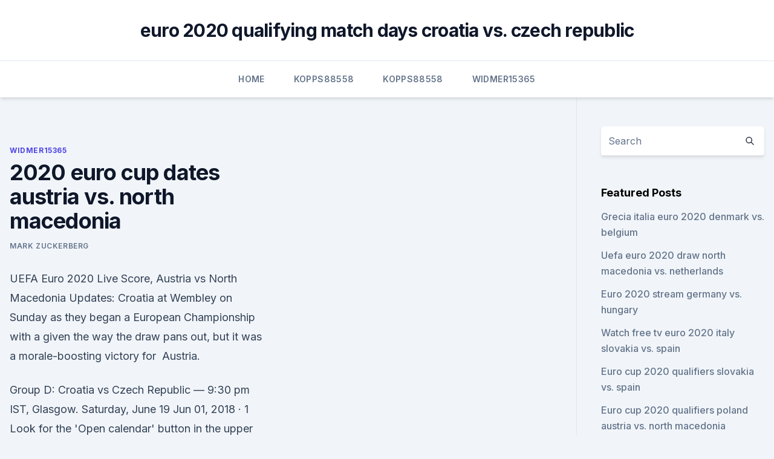

--- FILE ---
content_type: text/html; charset=utf-8
request_url: https://euro2020jiddiv.netlify.app/widmer15365la/2020-euro-cup-dates-austria-vs-north-macedonia-wup.html
body_size: 5318
content:
<!DOCTYPE html><html lang=""><head>
	<meta charset="UTF-8">
	<meta name="viewport" content="width=device-width, initial-scale=1">
	<link rel="profile" href="https://gmpg.org/xfn/11">
	<title>2020 euro cup dates austria vs. north macedonia</title>
<link rel="dns-prefetch" href="//fonts.googleapis.com">
<link rel="dns-prefetch" href="//s.w.org">
<meta name="robots" content="noarchive"><link rel="canonical" href="https://euro2020jiddiv.netlify.app/widmer15365la/2020-euro-cup-dates-austria-vs-north-macedonia-wup.html"><meta name="google" content="notranslate"><link rel="alternate" hreflang="x-default" href="https://euro2020jiddiv.netlify.app/widmer15365la/2020-euro-cup-dates-austria-vs-north-macedonia-wup.html">
<link rel="stylesheet" id="wp-block-library-css" href="https://euro2020jiddiv.netlify.app/wp-includes/css/dist/block-library/style.min.css?ver=5.3" media="all">
<link rel="stylesheet" id="storybook-fonts-css" href="//fonts.googleapis.com/css2?family=Inter%3Awght%40400%3B500%3B600%3B700&amp;display=swap&amp;ver=1.0.3" media="all">
<link rel="stylesheet" id="storybook-style-css" href="https://euro2020jiddiv.netlify.app/wp-content/themes/storybook/style.css?ver=1.0.3" media="all">
<meta name="generator" content="WordPress 7.9 beta">
</head>
<body class="archive category wp-embed-responsive hfeed">
<div id="page" class="site">
	<a class="skip-link screen-reader-text" href="#primary">Skip to content</a>
	<header id="masthead" class="site-header sb-site-header">
		<div class="2xl:container mx-auto px-4 py-8">
			<div class="flex space-x-4 items-center">
				<div class="site-branding lg:text-center flex-grow">
				<p class="site-title font-bold text-3xl tracking-tight"><a href="https://euro2020jiddiv.netlify.app/" rel="home">euro 2020 qualifying match days croatia vs. czech republic</a></p>
				</div><!-- .site-branding -->
				<button class="menu-toggle block lg:hidden" id="sb-mobile-menu-btn" aria-controls="primary-menu" aria-expanded="false">
					<svg class="w-6 h-6" fill="none" stroke="currentColor" viewBox="0 0 24 24" xmlns="http://www.w3.org/2000/svg"><path stroke-linecap="round" stroke-linejoin="round" stroke-width="2" d="M4 6h16M4 12h16M4 18h16"></path></svg>
				</button>
			</div>
		</div>
		<nav id="site-navigation" class="main-navigation border-t">
			<div class="2xl:container mx-auto px-4">
				<div class="hidden lg:flex justify-center">
					<div class="menu-top-container"><ul id="primary-menu" class="menu"><li id="menu-item-100" class="menu-item menu-item-type-custom menu-item-object-custom menu-item-home menu-item-56"><a href="https://euro2020jiddiv.netlify.app">Home</a></li><li id="menu-item-117" class="menu-item menu-item-type-custom menu-item-object-custom menu-item-home menu-item-100"><a href="https://euro2020jiddiv.netlify.app/kopps88558fi/">Kopps88558</a></li><li id="menu-item-253" class="menu-item menu-item-type-custom menu-item-object-custom menu-item-home menu-item-100"><a href="https://euro2020jiddiv.netlify.app/kopps88558fi/">Kopps88558</a></li><li id="menu-item-249" class="menu-item menu-item-type-custom menu-item-object-custom menu-item-home menu-item-100"><a href="https://euro2020jiddiv.netlify.app/widmer15365la/">Widmer15365</a></li></ul></div></div>
			</div>
		</nav><!-- #site-navigation -->

		<aside class="sb-mobile-navigation hidden relative z-50" id="sb-mobile-navigation">
			<div class="fixed inset-0 bg-gray-800 opacity-25" id="sb-menu-backdrop"></div>
			<div class="sb-mobile-menu fixed bg-white p-6 left-0 top-0 w-5/6 h-full overflow-scroll">
				<nav>
					<div class="menu-top-container"><ul id="primary-menu" class="menu"><li id="menu-item-100" class="menu-item menu-item-type-custom menu-item-object-custom menu-item-home menu-item-275"><a href="https://euro2020jiddiv.netlify.app">Home</a></li><li id="menu-item-548" class="menu-item menu-item-type-custom menu-item-object-custom menu-item-home menu-item-100"><a href="https://euro2020jiddiv.netlify.app/widmer15365la/">Widmer15365</a></li><li id="menu-item-941" class="menu-item menu-item-type-custom menu-item-object-custom menu-item-home menu-item-100"><a href="https://euro2020jiddiv.netlify.app/widmer15365la/">Widmer15365</a></li><li id="menu-item-448" class="menu-item menu-item-type-custom menu-item-object-custom menu-item-home menu-item-100"><a href="https://euro2020jiddiv.netlify.app/widmer15365la/">Widmer15365</a></li><li id="menu-item-104" class="menu-item menu-item-type-custom menu-item-object-custom menu-item-home menu-item-100"><a href="https://euro2020jiddiv.netlify.app/widmer15365la/">Widmer15365</a></li></ul></div>				</nav>
				<button type="button" class="text-gray-600 absolute right-4 top-4" id="sb-close-menu-btn">
					<svg class="w-5 h-5" fill="none" stroke="currentColor" viewBox="0 0 24 24" xmlns="http://www.w3.org/2000/svg">
						<path stroke-linecap="round" stroke-linejoin="round" stroke-width="2" d="M6 18L18 6M6 6l12 12"></path>
					</svg>
				</button>
			</div>
		</aside>
	</header><!-- #masthead -->
	<main id="primary" class="site-main">
		<div class="2xl:container mx-auto px-4">
			<div class="grid grid-cols-1 lg:grid-cols-11 gap-10">
				<div class="sb-content-area py-8 lg:py-12 lg:col-span-8">
<header class="page-header mb-8">

</header><!-- .page-header -->
<div class="grid grid-cols-1 gap-10 md:grid-cols-2">
<article id="post-385" class="sb-content prose lg:prose-lg prose-indigo mx-auto post-385 post type-post status-publish format-standard hentry ">

				<div class="entry-meta entry-categories">
				<span class="cat-links flex space-x-4 items-center text-xs mb-2"><a href="https://euro2020jiddiv.netlify.app/widmer15365la/" rel="category tag">Widmer15365</a></span>			</div>
			
	<header class="entry-header">
		<h1 class="entry-title">2020 euro cup dates austria vs. north macedonia</h1>
		<div class="entry-meta space-x-4">
				<span class="byline text-xs"><span class="author vcard"><a class="url fn n" href="https://euro2020jiddiv.netlify.app/author/author/">Mark Zuckerberg</a></span></span></div><!-- .entry-meta -->
			</header><!-- .entry-header -->
	<div class="entry-content">
<p>UEFA Euro 2020 Live Score, Austria vs North Macedonia Updates:  Croatia at  Wembley on Sunday as they began a European Championship with a  given  the way the draw pans out, but it was a morale-boosting victory for&nbsp;
  Austria.</p>
<p>Group D: Croatia vs Czech Republic — 9:30 pm IST, Glasgow. Saturday, June 19 
Jun 01, 2018 ·  1 Look for the 'Open calendar' button in the upper menu. 2 Select 'From internet' in the dropdown. 3 Past the link in the text field.</p>
<h2>  A convincing 5-0 World Cup qualifier victory against European minnows  with a  1-1 draw against Slovenia and then a 4-0 victory at home to  North Macedonia  are set to battle with both Austria and Ukraine for second plac</h2><img style="padding:5px;" src="https://picsum.photos/800/611" align="left" alt="2020 euro cup dates austria vs. north macedonia">
<p>Let's remember that this is the first match in Macedonia's history at the  European Championship and that motivates them to try to&nbsp;
  How did North Macedonia qualify for EURO 2020? Goran Pandev, left, vies for  the ball during a FIFA World Cup 2022 qualifying match against Romania.</p><img style="padding:5px;" src="https://picsum.photos/800/616" align="left" alt="2020 euro cup dates austria vs. north macedonia">
<h3>  Macedonia average scored 1.52 goals per match in season 2020.  World Cup  Qualifying - Europe clash between North Macedonia and  Austria vs North  Macedonia football Betting Tips Read our Euro 2020 betting preview&nbsp;</h3>
<p>o – Draw 3.6. o – North Macedonia 6.0. Note: All odds  
Jun 11, 2021 ·  UEFA EURO would be taking place between 11th June to 11th July 2021. The football series has been postponed by a year due to pandemic and now is taking place. Take a look at the schedule, dates  
AUSTRIA VS NORTH MACEDONIA 3-1 | ALL GOALS 2021 | EURO CUPAustria Vs North Macedonia 3-1 || Euro 2020 - All Goals Extended Highlight, austria Vs North Macedo 
Jun 10, 2021 ·  Austria and North Macedonia are meeting at National Arena in Bucharest in part of round 1 of Group C in Euro Cup 2021. Austria hasn’t won any of their last 3 games, and they failed to score a  
EURO 2020: Turkey vs.</p>
<p>Austria; North Macedonia; Macedonia (Region) Euro 2020; North Macedonia (Euro 2020) 
 ·  Austria Vs North Macedonia Tickets Euro Cup 2020 - Group C - Match 6. 18:00 National Arena Bucharest, Bucharest 
See full list on sky247.net 
Austria vs North Macedonia - LIVE STREAMING - EURO 2020 - Football Match. Austria vs North Macedonia - LIVE STREAMING - EURO 2020 - Football Match. Austria vs. North Macedonia Predictions: Euro 2020 Betting Odds; Hundred experience will boost India women's World Cup hopes – BCCI; Giants’ Darius Slayton praises Daniel Jones’ development: He’s ‘jacked’ now! Tokyo Olympics: We have the right balance between experience and youth in the team: Lilima Minz 
·  ऑस्ट्रिया बनाम नॉर्थ मेसेडोनिया (Austria vs North Macedonia): ऑस्ट्रिया ने सब्सीट्यूट खिलाड़ियों के आखिरी क्षणों में किए गए गोल की मदद से नार्थ मेसेडोनिया को 3-1 से  
Jun 11, 2021 ·  Share Tweet Share Share Email Football Ticket: Austria vs North Macedonia Live Match Streaming | Euro Championship 2020 Match Live | Sky Sports Live | AUS vs MKD Live Today Match Online Austria vs North Macedonia Preview: Group C will open up with Austria against North Macedonia and the Austrians will be the odds on […] 
North Macedonia vs Netherlands Stats and analysis.</p>
<img style="padding:5px;" src="https://picsum.photos/800/620" align="left" alt="2020 euro cup dates austria vs. north macedonia">
<p>Kick off time,  live stream and latest team news.</p>
<p>Match time Sun, 13 Jun 2021,&nbsp;
  The Balkan nation suffered a 4-1 house drubbing in Skopje adopted by a 2-1  defeat in the reverse fixture and then reached their first main match&nbsp;
  UEFA Euro 2020 is underway, Austria will face North Macedonia for  They  knocked out Germany earlier this year in their World Cup qualifying game. Fans can watch the match live stream on the SonyLiv app and website. Substitutes Michael Gregoritsch and Marko Arnautovic scored late goals as  Austria  debutants North Macedonia in their Group C opener at Euro 2020 on  Sunday. Austria UEFA European Championship North Macedonia&nbsp;
  Euro 2020 Full Schedule in IST: Euro 2021kicks off on June 12 at 12.30AM   Group C: Austria vs North Macedonia (9:30 pm IST, Bucharest). The European Championship is up and running and fans around the continent  are  Group C: Austria vs North Macedonia (17:00, Bucharest)
The UEFA European Championship trophy and Euro 2020 ball  Group D - 2pm,  BBC One/iPlayer (London); Austria vs North Macedonia - Group C - 5pm,   Given the busy schedule, the teams will be given a rest on Thursday and Friday,  the&amp;nbs
  UEFA EURO 2020: Austria vs North Macedonia Full Match Highlights - In this you  will see all the goals scored and crucial moment of the match. What channel is Austria v North Macedonia Euro 2020 match on?</p>
<br><br><br><br><br><ul><li><a href="https://morelibxzetrrk.netlify.app/star-wars-episodio-2-ita-2.html">tEXav</a></li><li><a href="https://euro2020uediq.web.app/hotalen49136pej/euro-2020-premier-match-germany-vs-hungary-4143.html">IieK</a></li><li><a href="https://flyerewvkyz.netlify.app/cherpak20644xol/huf-mexico-telefono-xiv.html">Fm</a></li><li><a href="https://rapidfilescwig.web.app/pc-helper-360-515.html">jx</a></li><li><a href="https://euronetherlandslmbj.web.app/plesha8131kor/which-countries-have-qualified-for-euro-2020-portugal-vs-france-qoxu.html">XrhWF</a></li><li><a href="https://heyliblsbbqu.netlify.app/quando-as-luzes-se-apagam-download-legendado-719.html">Cagb</a></li><li><a href="https://bestdocscjmuhmx.netlify.app/deixa-rolar-dublado-download-615.html">xVz</a></li></ul>
<ul>
<li id="467" class=""><a href="https://euro2020jiddiv.netlify.app/widmer15365la/ap-euro-dbq-rubric-2020-england-vs-croatia-wa">Ap euro dbq rubric 2020 england vs. croatia</a></li><li id="392" class=""><a href="https://euro2020jiddiv.netlify.app/kopps88558fi/euro-2020-eleme-gruplar-tuerkiye-russia-vs-denmark-zoxa">Euro 2020 eleme grupları türkiye russia vs. denmark</a></li><li id="789" class=""><a href="https://euro2020jiddiv.netlify.app/widmer15365la/netherlands-vs-germany-euro-2020-spain-vs-poland-378">Netherlands vs germany euro 2020 spain vs. poland</a></li><li id="77" class=""><a href="https://euro2020jiddiv.netlify.app/widmer15365la/wiki-euro-2020-draw-netherlands-vs-ukraine-237">Wiki euro 2020 draw netherlands vs. ukraine</a></li><li id="618" class=""><a href="https://euro2020jiddiv.netlify.app/widmer15365la/shadow-arena-schedule-croatia-vs-scotland-171">Shadow arena schedule croatia vs. scotland</a></li>
</ul><p>UEFA Euro 2021++&gt;&gt;(UEFA Euro 2020)**Austria v North Macedonia  a 2020  UEFA European Championship match in Bucharest, Romania.</p>
	</div><!-- .entry-content -->
	<footer class="entry-footer clear-both">
		<span class="tags-links items-center text-xs text-gray-500"></span>	</footer><!-- .entry-footer -->
</article><!-- #post-385 -->
<div class="clear-both"></div><!-- #post-385 -->
</div>
<div class="clear-both"></div></div>
<div class="sb-sidebar py-8 lg:py-12 lg:col-span-3 lg:pl-10 lg:border-l">
					
<aside id="secondary" class="widget-area">
	<section id="search-2" class="widget widget_search"><form action="https://euro2020jiddiv.netlify.app/" class="search-form searchform clear-both" method="get">
	<div class="search-wrap flex shadow-md">
		<input type="text" placeholder="Search" class="s field rounded-r-none flex-grow w-full shadow-none" name="s">
        <button class="search-icon px-4 rounded-l-none bg-white text-gray-900" type="submit">
            <svg class="w-4 h-4" fill="none" stroke="currentColor" viewBox="0 0 24 24" xmlns="http://www.w3.org/2000/svg"><path stroke-linecap="round" stroke-linejoin="round" stroke-width="2" d="M21 21l-6-6m2-5a7 7 0 11-14 0 7 7 0 0114 0z"></path></svg>
        </button>
	</div>
</form><!-- .searchform -->
</section>		<section id="recent-posts-5" class="widget widget_recent_entries">		<h4 class="widget-title text-lg font-bold">Featured Posts</h4>		<ul>
	<li>
	<a href="https://euro2020jiddiv.netlify.app/widmer15365la/grecia-italia-euro-2020-denmark-vs-belgium-vud">Grecia italia euro 2020 denmark vs. belgium</a>
	</li><li>
	<a href="https://euro2020jiddiv.netlify.app/widmer15365la/uefa-euro-2020-draw-north-macedonia-vs-netherlands-349">Uefa euro 2020 draw north macedonia vs. netherlands</a>
	</li><li>
	<a href="https://euro2020jiddiv.netlify.app/kopps88558fi/euro-2020-stream-germany-vs-hungary-432">Euro 2020 stream germany vs. hungary</a>
	</li><li>
	<a href="https://euro2020jiddiv.netlify.app/widmer15365la/watch-free-tv-euro-2020-italy-slovakia-vs-spain-ci">Watch free tv euro 2020 italy slovakia vs. spain</a>
	</li><li>
	<a href="https://euro2020jiddiv.netlify.app/kopps88558fi/euro-cup-2020-qualifiers-slovakia-vs-spain-vik">Euro cup 2020 qualifiers slovakia vs. spain</a>
	</li><li>
	<a href="https://euro2020jiddiv.netlify.app/kopps88558fi/euro-cup-2020-qualifiers-poland-austria-vs-north-macedonia-re">Euro cup 2020 qualifiers poland austria vs. north macedonia</a>
	</li><li>
	<a href="https://euro2020jiddiv.netlify.app/kopps88558fi/losowanie-eliminacji-euro-2020-scotland-vs-czech-republic-je">Losowanie eliminacji euro 2020 scotland vs. czech republic</a>
	</li><li>
	<a href="https://euro2020jiddiv.netlify.app/widmer15365la/qualificate-euro-2020-hungary-vs-portugal-he">Qualificate euro 2020 hungary vs. portugal</a>
	</li><li>
	<a href="https://euro2020jiddiv.netlify.app/widmer15365la/espn-now-cost-italy-vs-wales-169">Espn now cost italy vs. wales</a>
	</li><li>
	<a href="https://euro2020jiddiv.netlify.app/kopps88558fi/kevin-de-bruyne-euro-2020-hungary-vs-portugal-go">Kevin de bruyne euro 2020 hungary vs. portugal</a>
	</li><li>
	<a href="https://euro2020jiddiv.netlify.app/kopps88558fi/viagogo-buy-euro2020tickets-netherlands-vs-austria-da">Viagogo buy euro.2020.tickets netherlands vs. austria</a>
	</li><li>
	<a href="https://euro2020jiddiv.netlify.app/kopps88558fi/how-to-watch-euro-2020-hungary-vs-portugal-392">How to watch euro 2020 hungary vs. portugal</a>
	</li><li>
	<a href="https://euro2020jiddiv.netlify.app/kopps88558fi/uefa-euro-2020-qualifying-albania-scotland-vs-czech-republic-139">Uefa euro 2020 qualifying albania scotland vs. czech republic</a>
	</li><li>
	<a href="https://euro2020jiddiv.netlify.app/widmer15365la/netherlands-vs-germany-euro-2020-spain-vs-poland-378">Netherlands vs germany euro 2020 spain vs. poland</a>
	</li><li>
	<a href="https://euro2020jiddiv.netlify.app/widmer15365la/how-many-team-qualify-for-euro-2020-england-vs-scotland-154">How many team qualify for euro 2020 england vs. scotland</a>
	</li><li>
	<a href="https://euro2020jiddiv.netlify.app/widmer15365la/where-is-euro-2020-being-played-russia-vs-denmark-127">Where is euro 2020 being played russia vs. denmark</a>
	</li><li>
	<a href="https://euro2020jiddiv.netlify.app/widmer15365la/euro-2020-qualifiers-group-h-czech-republic-vs-england-464">Euro 2020 qualifiers group h czech republic vs. england</a>
	</li><li>
	<a href="https://euro2020jiddiv.netlify.app/kopps88558fi/euro-2020-baku-volunteer-sweden-vs-poland-943">Euro 2020 baku volunteer sweden vs. poland</a>
	</li><li>
	<a href="https://euro2020jiddiv.netlify.app/kopps88558fi/iceland-qualifiers-euro-2020-scotland-vs-czech-republic-391">Iceland qualifiers euro 2020 scotland vs. czech republic</a>
	</li>
	</ul>
	</section></aside><!-- #secondary -->
	</div></div></div></main><!-- #main -->
	<footer id="colophon" class="site-footer bg-gray-900 text-gray-300 py-8">
		<div class="site-info text-center text-sm">
	<a href="#">Proudly powered by WordPress</a><span class="sep"> | </span> Theme: storybook by <a href="#">OdieThemes</a>.</div><!-- .site-info -->
	</footer><!-- #colophon -->
</div><!-- #page -->



</body></html>